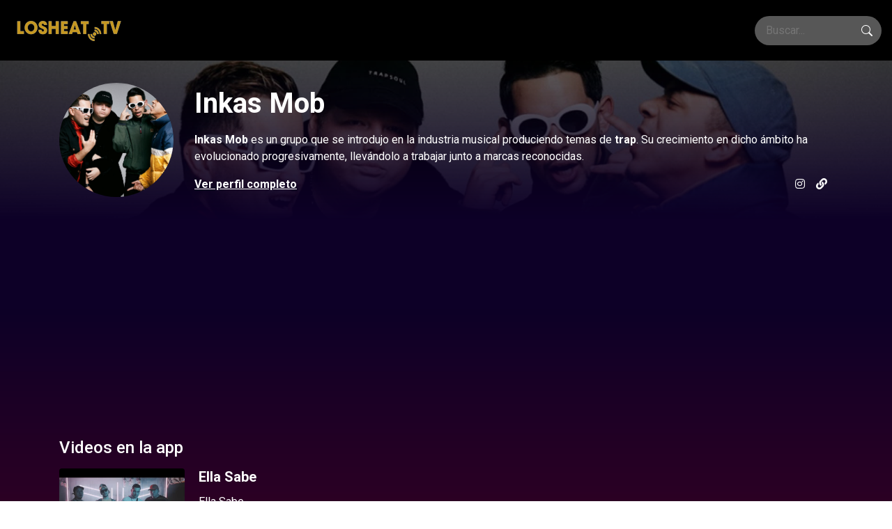

--- FILE ---
content_type: text/html; charset=utf-8
request_url: https://losheat.tv/user/userArtistPreview/inkas-mob/
body_size: 7416
content:


<!DOCTYPE html>
<html lang="en">

<head>
  <title>Losheat.tv   | Inkas Mob- banda pionera de trap peruano con su éxito &quot;Ella Sabe&quot;.  </title>
  <!-- Required meta tags -->
  <meta http-equiv="Content-type" content="text/html" charset="UTF-8" name="description" content="Los Heat son los premios de música en español fuera de Estados Unidos. Puedes votar en la próxima edición."/>
  <meta content="width=device-width, initial-scale=1.0" name="viewport" />
  <meta http-equiv="X-UA-Compatible" content="IE=edge,chrome=1" />
  <!-- Google Tag Manager --> 
  <script>(function(w,d,s,l,i){w[l]=w[l]||[];w[l].push({'gtm.start':
  new Date().getTime(),event:'gtm.js'});var f=d.getElementsByTagName(s)[0],
  j=d.createElement(s),dl=l!='dataLayer'?'&l='+l:'';j.async=true;j.src=
  'https://www.googletagmanager.com/gtm.js?id='+i+dl;f.parentNode.insertBefore(j,f);
  })(window,document,'script','dataLayer','GTM-KDJD9F5');</script>
  <!-- End Google Tag Manager -->

  <meta name="description" content="Inkas Mob es una banda pionera del trap en Perú que ha trabajado con marcas como Budweiser y Red Bull, uno de sus gra...">
  <meta name="keywords" content="inkas mob, trap peruano, ella sabe, Budweiser, red bull">

  <!-- Load CSS -->
  <link rel="preload" href="/static/css/flaticon.css?version=1" />
  <link rel="preload" href="/static/css/calendar.css?version=1" />
  <link rel="preload" href="/static/css/custom-main.css?version=1" />

  <link rel="stylesheet" href="https://cdn.jsdelivr.net/npm/bootstrap@4.6.0/dist/css/bootstrap.min.css" integrity="sha384-B0vP5xmATw1+K9KRQjQERJvTumQW0nPEzvF6L/Z6nronJ3oUOFUFpCjEUQouq2+l" crossorigin="anonymous">
  <link rel="stylesheet" href="https://cdnjs.cloudflare.com/ajax/libs/bootstrap-select/1.8.1/css/bootstrap-select.css" >
  <!-- Fonts and icons -->
  <link rel="stylesheet" type="text/css" href="https://fonts.googleapis.com/css?family=Roboto:300,400,500,700&display=swap|Roboto+Slab:400,700&display=swap|Material+Icons" />
  <link rel="stylesheet"  href="https://cdnjs.cloudflare.com/ajax/libs/font-awesome/5.15.4/css/all.min.css" integrity="sha512-1ycn6IcaQQ40/MKBW2W4Rhis/DbILU74C1vSrLJxCq57o941Ym01SwNsOMqvEBFlcgUa6xLiPY/NS5R+E6ztJQ==" crossorigin="anonymous" referrerpolicy="no-referrer"/>
  <link rel="preload"  href="https://cdnjs.cloudflare.com/ajax/libs/MaterialDesign-Webfont/7.0.96/css/materialdesignicons.min.css" />


  <!-- favicon -->
  <link rel="apple-touch-icon" sizes="180x180" href="/static/favicon/apple-touch-icon.png?version=1" rel="preload">
  <link rel="icon" type="image/png" sizes="32x32" href="/static/favicon/favicon-32x32.png?version=1" rel="preload">
  <link rel="icon" type="image/png" sizes="16x16" href="/static/favicon/favicon-16x16.png?version=1" rel="preload">
  <link rel="mask-icon" href="src/favicon/safari-pinned-tab.svg" color="#5bbad5" rel="preload">

  


<style>
  .artistCover {
    position: absolute;
    width: 100%;
    height: 100%;
    top: 0;
    /* max-height: 244px; */
    background-color: rgba(0, 0, 0, 0.8);
    overflow: hidden;
    z-index: 0;
  }

  .artistCover img {
    width: 100%;
    height: 100%;
    object-fit: cover;
    /* transform: translateY(-25%); */
  }
  .artistCover::before {
    content: '';
    position: absolute;
    left: 0;
    top: 0;
    width: 100%;
    height: 100%;
    background-color: rgba(13, 0, 39, 0.5);
    background: linear-gradient(180deg, rgba(0, 0, 0, 0.6), #0d0027);
    z-index: 1;
  }
  .green{ color:green}

  .js-videoItem {
    cursor: pointer;
  }
   .responsive {
    max-width: 100%;
    height: auto;
  }
</style>


  

  <style>
    svg {
      width: 40;
      height: 32;
    }

    .form-control {
      padding: .625rem .75rem;
      color: #343a40 !important;
      background: transparent;
      background-clip: padding-box;
      border: 1px solid #343a40 !important;
      border-radius: 25px;
      -webkit-box-shadow: 0 3px 2px rgb(233 236 239 / 5%);
      box-shadow: 0 3px 2px rgb(233 236 239 / 5%);
      -webkit-transition: -webkit-box-shadow .15s ease;
      transition: -webkit-box-shadow .15s ease;
      -o-transition: box-shadow .15s ease;
      transition: box-shadow .15s ease;
      transition: box-shadow .15s ease, -webkit-box-shadow .15s ease;
    }

    .form-control-dark {

      background-color: #575757;
      border-color: #CFCFCF;
    }

    .tooltip {
      opacity: 1;
      border-radius: 4px;
    }

    .img {
      width: 120px;
      /* You can set the dimensions to whatever you want */
      height: 120px;
      object-fit: cover;
    }

    .img-mini {
      width: 80px;
      /* You can set the dimensions to whatever you want */
      height: 80px;
      object-fit: cover;
    }

    .custom-select {
      appearance: auto !important;
    }

    th {
      width: 50px;
      overflow: hidden;
      text-overflow: ellipsis;
      white-space: nowrap;
    }

    .text-ellipsis {
      max-width: 100px;
      overflow: hidden;
      text-overflow: ellipsis;
      white-space: nowrap;
    }

    .table {
      overflow: auto;
       !important;
    }

    select.form-control {
      position: initial !important;
    }

    .selected {
      background-color: #412051 !important;
    }

    .selected a {
      color: white !important;
    }

    .btn,
    .btn.btn-default {
      color: #999;
      background-color: #fff;
      border: 1px solid #DEE2E6;
    }

    .btn,
    .btn.btn-default:hover {
      color: #999;
      background-color: #fff;
      border: 1px solid #DEE2E6;
    }

    .btn,
    .btn.btn-default:focus {
      color: #999;
      background-color: #fff;
      border: 1px solid #DEE2E6;
    }

    .open>.btn.btn-default.dropdown-toggle,
    .open>.btn.dropdown-toggle,
    .show>.btn.btn-default.dropdown-toggle,
    .show>.btn.dropdown-toggle {
      color: #999;
      background-color: #fff;
      border: 1px solid #DEE2E6;
    }

    .btn.dropdown-toggle:hover {
      color: #999;
      background-color: #fff;
      border: 1px solid #DEE2E6;
    }

    .btn.dropdown-toggle:active {
      color: #999;
      background-color: #fff;
      border: 1px solid #DEE2E6;
    }

    .show>.btn.btn-default.dropdown-toggle:hover {
      color: #999;
      background-color: #fff;
      border: 1px solid #DEE2E6;
    }

    .open>.btn.btn-default.dropdown-toggle:focus,
    .open>.btn.btn-default.dropdown-toggle:hover,
    .open>.btn.dropdown-toggle:focus,
    .open>.btn.dropdown-toggle:hover {
      color: #999;
      background-color: #fff;
      border: 1px solid #DEE2E6;

    }

    .btn.btn-default:active:hover,
    .btn:active:hover {
      color: #999;
      background-color: #fff;
      border: 1px solid #DEE2E6;
    }

    .show>.btn.btn-default.dropdown-toggle:focus,
    .show>.btn.btn-default.dropdown-toggle:hover,
    .show>.btn.dropdown-toggle.focus,
    .show>.btn.dropdown-toggle:focus,
    .show>.btn.dropdown-toggle:hover {
      color: #999;
      background-color: #fff;
      border: 1px solid #DEE2E6;
    }

    .bootstrap-select.dropdown-toggle:focus {
      outline: 0 !important;
    }

    .btn-group,
    .btn-group-vertical {
      position: relative;
      margin: 0px;
    }

    .bg-dark {
      background-color: #000000 !important;
    }

    .bg-blue {
      background-color: #1A6293 !important;
    }

    .container {
      max-width: 1140px;
      display: flex;
      align-items: center;
      justify-content: center;
    }

    .ah5 {
      font-size: .75rem;
      /*  text-transform: uppercase;*/
      font-weight: 500;

    }

    .rectangle {
      width: 70px;
      height: 20px;
      background: #cc0000;
      text-align: center;
      -webkit-border-radius: 12px 12px 0 0;
    }

    .buttonGreen {
      width: 175px;
      height: 34.3px;
      background: var(--unnamed-color-16db93) 0% 0% no-repeat padding-box;
      background: #d20e65 0% 0% no-repeat padding-box;
      border-radius: 25px;
      opacity: 1;
      padding: 5px;
    }

    .bg-gradientePurple {
      min-height: calc(100vh - 36px);
      background: linear-gradient(#0d0027, #0d0027, #3e0022) !important;
      transition: all .25s ease;
    }

    .card2 {
      border: 0;
      margin-bottom: 30px;
      margin-top: 30px;
      border-radius: 25px;
      color: #333;
      background: #fff;
      width: 100%;
      box-shadow: 0 2px 2px 0 rgb(0 0 0 / 14%), 0 3px 1px -2px rgb(0 0 0 / 20%), 0 1px 5px 0 rgb(0 0 0 / 12%);
    }

    .searchbar {
      display: flex;
      padding: 6px;
      background-color: #575757;
      border-radius: 30px;
    }

    .search_input {
      color: white;
      border: 0;
      outline: 0;
      background: none;
      width: 140px;
      height: 30px;
      padding: 0 10px;
      caret-color: transparent;
      /* line-height: 40px; */
      transition: width 0.4s linear;
    }

    .searchbar:hover .search_input {
      width: 250px;
      caret-color: red;
      transition: width 0.4s linear;
    }

    .searchbar:hover .search_icon {
      background: #d20e65;
      color: #fff;
    }

    .search_icon {
      height: 30px;
      width: 30px;
      /* float: right; */
      display: flex;
      justify-content: center;
      align-items: center;
      border-radius: 50%;
      color: white;
      text-decoration: none;
      border: none;
      background: transparent;
      cursor: pointer;
    }

    .secction-img {
      position: relative;
      width: 116px;
      height: 116px;
      border-radius: 5px;
      overflow: hidden;
    }

    .secction-img .rectangle {
      border-radius: 0;
      position: absolute;
      top: 0;
      left: 0;
      width: 100%;
    }

    @-webkit-keyframes spinner-border {
      to {
        -webkit-transform: rotate(360deg);
        transform: rotate(360deg);
      }
    }

    @keyframes spinner-border {
      to {
        -webkit-transform: rotate(360deg);
        transform: rotate(360deg);
      }
    }

    .spinner-border {
      display: inline-block;
      width: 2rem;
      height: 2rem;
      vertical-align: text-bottom;
      border: 0.25em solid currentColor;
      border-right-color: transparent;
      border-radius: 50%;
      -webkit-animation: .75s linear infinite spinner-border;
      animation: .75s linear infinite spinner-border;
    }

    .spinner-border-sm {
      width: 1rem;
      height: 1rem;
      border-width: 0.2em;
    }

    @-webkit-keyframes spinner-grow {
      0% {
        -webkit-transform: scale(0);
        transform: scale(0);
      }

      50% {
        opacity: 1;
        -webkit-transform: none;
        transform: none;
      }
    }

    @keyframes spinner-grow {
      0% {
        -webkit-transform: scale(0);
        transform: scale(0);
      }

      50% {
        opacity: 1;
        -webkit-transform: none;
        transform: none;
      }
    }

    .spinner-grow {
      display: inline-block;
      width: 2rem;
      height: 2rem;
      vertical-align: text-bottom;
      background-color: currentColor;
      border-radius: 50%;
      opacity: 0;
      -webkit-animation: .75s linear infinite spinner-grow;
      animation: .75s linear infinite spinner-grow;
    }

    .spinner-grow-sm {
      width: 1rem;
      height: 1rem;
    }

    @media (prefers-reduced-motion: reduce) {

      .spinner-border,
      .spinner-grow {
        -webkit-animation-duration: 1.5s;
        animation-duration: 1.5s;
      }
    }

    .btn-news {
      border: none;
      background: #d20e65;
      border-radius: 25px !important;
      box-shadow: none;
    }

    .shadow-0 {
      box-shadow: none !important;
    }

    @media (max-width: 768px) {
      .video-js {
        min-height: 0 !important;
      }

      .search_input {
        width: 80px;
      }
    }
    .responsive {
      max-width: 100%;
      height: auto;
      object-fit: contain;
    }
  </style>
  

</head>

<body>
  <!-- Google Tag Manager (noscript) -->
  <noscript><iframe src="https://www.googletagmanager.com/ns.html?id=GTM-KDJD9F5"
  height="0" width="0" style="display:none;visibility:hidden"></iframe></noscript>
  <!-- End Google Tag Manager (noscript) -->

  <main class="bg-dark">
    <div class="bg-gradientePurple">
      
<header class="bg-dark  py-3">
  <div class="container-fluid d-flex flex-wrap align-items-center justify-content-center justify-content-md-between">
    <a class="navbar-brand mr-auto mr-lg-0" href="/" aria-label="Loading...">
      <img src="/static/img/logoBlack.png" alt="" height="44" loading="lazy"  class="responsive">
    </a>
    <form class="mb-0">
      <div class="searchbar">
        <input class="search_input" type="text" name="name" placeholder="Buscar...">
        <button type="submit" class="search_icon">
          <svg xmlns="http://www.w3.org/2000/svg" width="16" height="16" fill="currentColor" class="bi bi-search" viewBox="0 0 16 16">
            <path d="M11.742 10.344a6.5 6.5 0 1 0-1.397 1.398h-.001q.044.06.098.115l3.85 3.85a1 1 0 0 0 1.415-1.414l-3.85-3.85a1 1 0 0 0-.115-.1zM12 6.5a5.5 5.5 0 1 1-11 0 5.5 5.5 0 0 1 11 0"/>
          </svg>
        </button>
      </div>
    </form>
  </div>
</header>

<div class="d-block py-4" style="position: relative; justify-content: left;">
  <div class="artistCover">
    
    <img src="https://platform.losheat.tv/media/user/banner/portada_SkJ4sYl.jpg" class="img-fliud" alt="Banner" loading="lazy"  class="responsive">
    
  </div>
  <div class="container">
    <div class="card m-0 bg-transparent border-0 shadow-0">
      <div class="row align-items-center">
        <div class="col-12 col-md-auto">
          <div class="row">
            <div class="col-md-12">
              <div class="bio-image">
                
                <img src="https://platform.losheat.tv//media/user/profileImage/2021-05-27_2.png" class="rounded-circle my-2"
                  alt="Favorite" style="width: 164px; height: 164px; object-fit: cover;"  class="responsive">
                
              </div>
            </div>
          </div>
        </div>
        <div class="col-12 col-md">
          <div class="bio-content">
            

            <h1 class="pl-0 text-white" style="font-weight: 900;">Inkas Mob
            </h1>
            <p class="lead text-white"><p><span style="color: #ffffff;"><strong>Inkas Mob</strong> es un grupo que se introdujo en la industria musical produciendo temas de<strong> trap</strong>. Su crecimiento en dicho &aacute;mbito ha evolucionado progresivamente, llev&aacute;ndolo a trabajar junto a marcas reconocidas.&nbsp;</span></p> </p>
          </div>
          <div class="row align-items-center justify-content-between">
            <div class="col-12 col-md-auto">
              <a href="https://blog.losheat.tv/redirect?artista=123" class="text-white" style="font-weight: bold; text-decoration: underline;">Ver perfil completo</a>
            </div>
            <!-- social links -->
            <div class="col-12 col-md-auto">
              <div class="d-flex align-items-center justify-content-end">
                
                <div class="mx-2">
                  <a href="https://www.instagram.com/inkasmob/?hl=en" target="_blank" class="text-white">
                    <i class="fab fa-instagram"></i>
                  </a>
                </div>
                
                
                
                
                
                
                <div class="mx-2">
                  <a href="http://inkasmob.pe/" target="_blank" class="text-white">
                    <i class="fa fa-link"></i>
                  </a>
                </div>
                
              </div>
            </div>
          </div>
        </div>
      </div>
    </div>
  </div>
</div>

<div class="container d-block mt-4" style="justify-content: left;">
  <div class="js-newsWrapper row mt-4" data-id="123">
    <div class="container d-block pb-5">
      <div class="col-12 col-md-6">
        <h3 class="text-white pl-0" style="font-weight: 500;">Noticias relacionadas</h3>
      </div>
      <div class="js-newsContainer row mx-0">
        <div class="col-12 d-flex align-items-center justify-content-center py-5 mb-5">
          <strong class="text-white">Cargando noticias...</strong>
          <div class="spinner-border ml-4 text-white" role="status" aria-hidden="true"></div>
        </div>
      </div>
    </div>
  </div>

  <div clas="col-12" align="left">
    <h4 class="text-white pl-0" style="font-weight: 500;">Videos en la app</h4>
    <div class="row">
      
      <div class="col-12 col-md-6 js-videoItem">
        <div class="card my-2 pl-0 bg-transparent border-0 shadow-0">
          <div class="row no-gutters">
            <div class="col-4">
              <img src="https://thumbs.cdn.mdstrm.com/thumbs/62e1504a1b85c3082cc047ef/thumb_631f7e57f1eaee081b713267_631f7e57f1eaee081b713273_192s.jpg" class="img-fluid rounded"
                  alt="Ella Sabe" loading="lazy"  class="responsive">
            </div>
            <div class="col-8">
              <div class="card-body pt-0">
                <h5 class="card-title pl-0 font-weight-bold text-white">Ella Sabe</h5>
                <p class="card-text text-white">Ella Sabe</p>
                <p class="card-text">
                  
                    <small class="text-muted">Inkas Mob</small>
                  
                </p>
                <!-- <p class="card-text"><small class="text-muted">Ella Sabe</small></p> -->
              </div>
            </div>
          </div>
        </div>
      </div>
      
    </div>
  </div>

  <div class="row mt-4 stores-buttons">
    <div class="row container d-flex justify-content-center align-items-center">
      <h4 class="text-white mr-4 mb-0">Todo el contenido en la App</h4>
      <div class="template-demo">
        <a href="https://apps.apple.com/hn/app/losheat-tv/id1547448499" target="_blank">
          <img src="/static/img/Download_on_the_App_Store_Badge_ESMX_RGB_blk_100217.svg" alt="" loading="lazy">
        </a>
        <a href='https://play.google.com/store/apps/details?id=com.losheat.losheattv&pcampaignid=pcampaignidMKT-Other-global-all-co-prtnr-py-PartBadge-Mar2515-1' target="_blank">
          <img style="max-width: 164px;" alt='Disponible en Google Play' src='https://play.google.com/intl/en_us/badges/static/images/badges/es-419_badge_web_generic.png' loading="lazy"  class="responsive"/>
        </a>
      </div>
    </div>
  </div>
</div>
<div class="modal fade" id="modalGetApp" tabindex="-1" role="dialog" aria-labelledby="modalGetAppTitle" aria-hidden="true">
  <div class="modal-dialog modal-dialog-centered" role="document">
    <div class="modal-content bg-gradientePurple" style="min-height: auto;">
      <div class="modal-header">
        <h5 class="modal-title text-white">Lleva tus artistas favoritos siempre contigo</h5>
        <button type="button" class="close text-white" data-dismiss="modal" aria-label="Close">
          <span aria-hidden="true">&times;</span>
        </button>
      </div>
      <div class="modal-body">
        <p class="text-white">
          Accede a los videos de nuestros artistas desde cualquier lugar, en cualquier momento y en cualquier dispositivo.
        </p>
        <div class="text-center">
          <h6 class="text-white mb-3">Todo el contenido en la App</h6>
          <a href="https://apps.apple.com/hn/app/losheat-tv/id1547448499" target="_blank">
            <img style="width: 132px;" src="/static/img/Download_on_the_App_Store_Badge_ESMX_RGB_blk_100217.svg" alt=""  class="responsive">
          </a>
          <a href='https://play.google.com/store/apps/details?id=com.losheat.losheattv&pcampaignid=pcampaignidMKT-Other-global-all-co-prtnr-py-PartBadge-Mar2515-1' target="_blank">
            <img style="width: 164px;" alt='Disponible en Google Play' src='https://play.google.com/intl/en_us/badges/static/images/badges/es-419_badge_web_generic.png' loading="lazy"  class="responsive"/>
          </a>
        </div>
      </div>
    </div>
  </div>
</div>

    </div>
  </main>

  <footer style="background: #3e0022;">
    <div class="container">
      <div class="row justify-content-center mx-0 pt-2 pb-4">
        <b class="text-white small">El uso de este sitio significa la aceptación de los términos de uso. Todos los derechos reservados.</b>
      </div>
    </div>
  </footer>



  <!-- Scripts -->
  
   <script src="https://code.jquery.com/jquery-3.6.3.min.js" integrity="sha256-pvPw+upLPUjgMXY0G+8O0xUf+/Im1MZjXxxgOcBQBXU=" crossorigin="anonymous"></script>
  
  <script src="https://cdn.jsdelivr.net/npm/bootstrap@4.6.0/dist/js/bootstrap.bundle.min.js" integrity="sha384-Piv4xVNRyMGpqkS2by6br4gNJ7DXjqk09RmUpJ8jgGtD7zP9yug3goQfGII0yAns" crossorigin="anonymous" async></script>
  
  <script src="https://cdnjs.cloudflare.com/ajax/libs/bootstrap-select/1.8.1/js/bootstrap-select.min.js" async></script>


  <!-- <script src="/static/TableFilter/tablefilter_all_min.js"></script> -->
  <!-- <script src="/static/js/filterQuestionType.js"></script> -->
  <!-- <script src="/static/Dual-List-Box-Plugin-jQuery-Multi/dist/multi.min.js"></script> -->

  <!-- <script src="//cdnjs.cloudflare.com/ajax/libs/moment.js/2.24.0/moment.min.js"></script> -->
  
<script src="https://unpkg.com/axios/dist/axios.min.js"></script>
<script type="text/javascript" src="//cdn.jsdelivr.net/npm/slick-carousel@1.8.1/slick/slick.min.js"></script>

<!--  Google Adsense -->
<script async src="https://pagead2.googlesyndication.com/pagead/js/adsbygoogle.js?client=ca-pub-5843338193772552" crossorigin="anonymous"></script>



<script>
  $(document).ready(function () {
    $('.js-videoItem').click(function () {
      $('#modalGetApp').modal('show');
    });

    var $window = $(window);
    var $document = $(document);
    var $items = $('.js-videoItem');
    var itemsCount = 8;
    var itemsToLoad = 8;

    if ($items.length > itemsCount) {
      $items.slice(itemsCount).hide();
    }

    $window.on('scroll', function () {
      var $hiddenItems = $items.filter(':hidden');
      var $updatedItems = $hiddenItems;


      if ($document.height() - $window.height() - $window.scrollTop() < 150) {
        if ( itemsToLoad !== -1 && itemsToLoad > 0 ) {
          $updatedItems = $hiddenItems.slice(0, itemsToLoad);
        }

        // Show the selected elements.
        if ( $updatedItems.length > 0 ) {
          $updatedItems.fadeIn( 400 );
        }
      }
    });
  });
</script>
<script>
  function renderNews(news) {
    var html = '';

    news.forEach(function (item, index) {
      if (index < 3) {
        var image = (item['image']) ? item['image'] : 'https://platform.losheat.tv/static/img/HEAT.png';
        var title = item['title'];
        var description = item['description'];
        var link = item['link'];

        html += `
        <a class="col-12 col-md-4 col-lg-3 d-flex p-2" href="${link}">
          <div class="card2 m-0 pb-2" style="background:#333333; display: flex; flex-wrap: wrap;">
            <div class="row justify-content-center mx-0 w-100">
              <!-- <a href="${link}">  -->
                <img src="${image}" class="img-fliud"
                  style="width: 100%; height: 124px; object-fit: cover; border-radius: 25px 25px 0 0;" alt="Loading..." loading="lazy" class="responsive">
              <!-- </a> -->
            </div>
            <div class="col-12 mt-2" align="left">
              <!-- <a href="${link}"> -->
                <h4 class="text-white pl-0" style="font-weight: 500;">${title}</h4>
              <!-- </a> -->
            </div>
            <div class="col-12" align="center">
              <p class="small text-white text-justify" style="line-height: 1.4;">${description}...</p>
            </div>
            <div class="col-12" align="left" style="align-self: flex-end;">
              <div class="d-flex justify-content-center mt-2">
                <!-- <a href="${link}" class="btn btn-sm btn-news rounded-pill text-white" style="min-width: 156px;">Ver más</a> -->
                <button class="btn btn-sm btn-news rounded-pill text-white" style="min-width: 156px;">Ver más</button>
              </div>
            </div>
          </div>
        </a>
      `;
      }
    });

    $('.js-newsContainer').html(html);
  }

  function getNews() {
    var $newsWrapper = $('.js-newsWrapper');
    var artistId = $newsWrapper.data('id');

    axios
      .get('https://blog.losheat.tv/wp-json/acf/v3/entretenimiento')
      .then((response) => {
        var news = response.data;
        var filteredNews = [];

        // this is the filter news for specific artist
        news = news.forEach((o) => {
          var newItemId = o['id'];
          var newItem = o['acf'];
          var artists = newItem['id_de_artistas'];

          if (artists) {
            var artistsArray = artists.split(',');

            if (artistsArray.length > 0) {
              var hasArtists = artistsArray.findIndex((idRelatedArtist) => idRelatedArtist == artistId);

              // add to filteredNews
              if (hasArtists > -1) {
                filteredNews.push({
                  image: newItem['foto_destacada']['url'],
                  title: newItem['titulo_corto'],
                  description: newItem['contenido_resumido'],
                  link: 'https://blog.losheat.tv/index.php?page_id=' + newItemId
                });
              }
            }
          }
        });

        if (filteredNews.length > 0) {
          renderNews(filteredNews);
        } else {
          $('.js-newsWrapper').fadeOut();
        }
      })
      .catch((error) => {
        console.log('entretenimiento Error::', error);
        $('.js-newsWrapper').fadeOut();
      });
  }

  $(document).ready(function () {
    console.log('ready - getNews');
    getNews();
  });
</script>



  
  <script>
    var close = document.getElementsByClassName("closebtn");
    var i;
    for (i = 0; i < close.length; i++) {
      close[i].onclick = function () {
        var div = this.parentElement;
        div.style.opacity = "0";
        setTimeout(function () {
          div.style.display = "none";
        }, 600);
      }
    }
  </script>



</body>

</html>

--- FILE ---
content_type: text/html; charset=utf-8
request_url: https://www.google.com/recaptcha/api2/aframe
body_size: 269
content:
<!DOCTYPE HTML><html><head><meta http-equiv="content-type" content="text/html; charset=UTF-8"></head><body><script nonce="YOdIni7KY-8ZN4wvCKFXDQ">/** Anti-fraud and anti-abuse applications only. See google.com/recaptcha */ try{var clients={'sodar':'https://pagead2.googlesyndication.com/pagead/sodar?'};window.addEventListener("message",function(a){try{if(a.source===window.parent){var b=JSON.parse(a.data);var c=clients[b['id']];if(c){var d=document.createElement('img');d.src=c+b['params']+'&rc='+(localStorage.getItem("rc::a")?sessionStorage.getItem("rc::b"):"");window.document.body.appendChild(d);sessionStorage.setItem("rc::e",parseInt(sessionStorage.getItem("rc::e")||0)+1);localStorage.setItem("rc::h",'1766514188227');}}}catch(b){}});window.parent.postMessage("_grecaptcha_ready", "*");}catch(b){}</script></body></html>